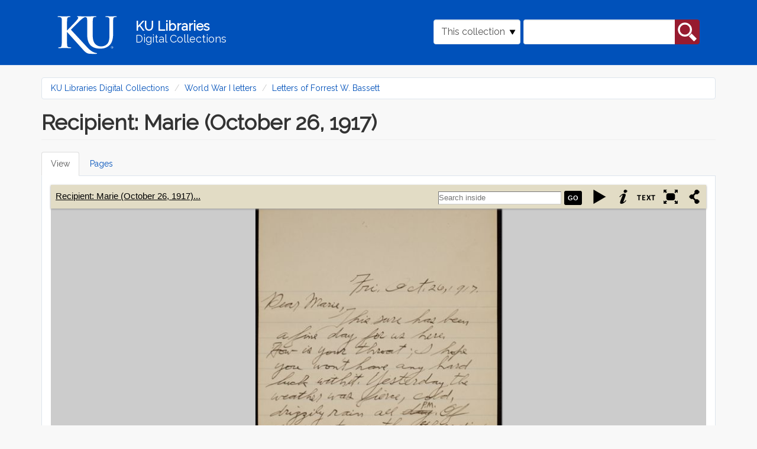

--- FILE ---
content_type: text/html; charset=utf-8
request_url: https://digital.lib.ku.edu/ku-bassett/323
body_size: 10639
content:
<!DOCTYPE html>
<html lang="en" dir="ltr" prefix="content: http://purl.org/rss/1.0/modules/content/ dc: http://purl.org/dc/terms/ foaf: http://xmlns.com/foaf/0.1/ og: http://ogp.me/ns# rdfs: http://www.w3.org/2000/01/rdf-schema# sioc: http://rdfs.org/sioc/ns# sioct: http://rdfs.org/sioc/types# skos: http://www.w3.org/2004/02/skos/core# xsd: http://www.w3.org/2001/XMLSchema#">
<head>
  <link rel="profile" href="http://www.w3.org/1999/xhtml/vocab" />
  <meta name="viewport" content="width=device-width, initial-scale=1.0">
  <meta http-equiv="Content-Type" content="text/html; charset=utf-8" />
<meta name="Generator" content="Drupal 7 (http://drupal.org)" />
<link rel="shortcut icon" href="https://digital.lib.ku.edu/sites/all/themes/islandora_ku_themes/islandora_theme/favicon.ico" type="image/vnd.microsoft.icon" />
  <title>Recipient: Marie (October 26, 1917) | KU Libraries Digital Collections</title>
  <link type="text/css" rel="stylesheet" href="https://digital.lib.ku.edu/sites/default/files/css/css_lQaZfjVpwP_oGNqdtWCSpJT1EMqXdMiU84ekLLxQnc4.css" media="all" />
<link type="text/css" rel="stylesheet" href="https://digital.lib.ku.edu/sites/default/files/css/css_UQOAOa7E3x_QPNcmQPm8oTHUr3Mf3hjNm9tmYk207Dc.css" media="all" />
<link type="text/css" rel="stylesheet" href="https://digital.lib.ku.edu/sites/default/files/css/css_C8QAyt1J3kSvSPjf3ilvVPlVsDWOsnRyc4I-ajFefdY.css" media="all" />
<link type="text/css" rel="stylesheet" href="https://digital.lib.ku.edu/sites/default/files/css/css_ItaSqgIyDg5jgfekUxpD0T9NmGLBGwj6nGKwjVZGIwQ.css" media="all" />
<link type="text/css" rel="stylesheet" href="https://digital.lib.ku.edu/sites/default/files/css/css_CdNlUrBwVyY3jh_1aay-cEn4soVbW4g_Wbdq5M1p6oI.css" media="all" />
  <!-- HTML5 element support for IE6-8 -->
  <!--[if lt IE 9]>
    <script src="https://cdn.jsdelivr.net/html5shiv/3.7.3/html5shiv-printshiv.min.js"></script>
  <![endif]-->
  <script src="https://digital.lib.ku.edu/sites/default/files/js/js_ypadrG4kz9-JBpNOXmgjyVozLCJG_1RP3Ig-iqWR8n0.js"></script>
<script src="https://digital.lib.ku.edu/sites/default/files/js/js_73qPUtlDaUlU6G1LsOHiPyN7Al03wze9hWWhLFcBSrA.js"></script>
<script src="https://digital.lib.ku.edu/sites/default/files/js/js_DNoe6sMuL1-AbyakKOfffWh0NCISBHfXTYe5vl_Zcy0.js"></script>
<script src="https://digital.lib.ku.edu/sites/default/files/js/js_uA38YVOuhWIAU5hfyehJeZtVToazcew9ajmnlDLQkGk.js"></script>
<script src="https://digital.lib.ku.edu/sites/default/files/js/js_xNqj8v_5pX9xy5KMERgxDQz2W4dxIh0omr4SZBNFY5A.js"></script>
<script>jQuery.extend(Drupal.settings, {"basePath":"\/","pathPrefix":"","ajaxPageState":{"theme":"islandora_theme","theme_token":"2VQETTEm904NX4E5QQ1mrJ_j8Rzybqy5pOcGShonsK4","js":{"sites\/all\/themes\/contrib\/bootstrap\/js\/bootstrap.js":1,"sites\/all\/modules\/contrib\/jquery_update\/replace\/jquery\/1.10\/jquery.min.js":1,"misc\/jquery-extend-3.4.0.js":1,"misc\/jquery-html-prefilter-3.5.0-backport.js":1,"misc\/jquery.once.js":1,"misc\/drupal.js":1,"sites\/all\/modules\/contrib\/jquery_update\/replace\/ui\/ui\/minified\/jquery.ui.core.min.js":1,"sites\/all\/modules\/contrib\/jquery_update\/replace\/ui\/ui\/minified\/jquery.ui.widget.min.js":1,"sites\/all\/modules\/contrib\/jquery_update\/replace\/ui\/ui\/minified\/jquery.ui.effect.min.js":1,"sites\/all\/libraries\/bookreader\/BookReader\/\/jquery.bt.min.js":1,"sites\/all\/modules\/contrib\/islandora_internet_archive_bookreader\/js\/detectmobilebrowser.js":1,"sites\/all\/modules\/contrib\/islandora_internet_archive_bookreader\/js\/jquery_1_5.min.js":1,"sites\/all\/modules\/contrib\/islandora_internet_archive_bookreader\/js\/jquery.ui-1.8.10\/jquery-ui.min.js":1,"sites\/all\/libraries\/bookreader\/BookReader\/dragscrollable.js":1,"sites\/all\/libraries\/bookreader\/BookReader\/jquery.bt.min.js":1,"sites\/all\/libraries\/colorbox\/jquery.colorbox-min.js":1,"sites\/all\/libraries\/bookreader\/BookReader\/BookReader.js":1,"sites\/all\/modules\/contrib\/islandora_internet_archive_bookreader\/js\/islandora_book_reader.js":1,"sites\/all\/modules\/contrib\/islandora_internet_archive_bookreader\/js\/islandora_iiif_book_reader.js":1,"sites\/all\/modules\/contrib\/islandora_internet_archive_bookreader\/js\/islandora_internet_archive_bookreader.js":1,"sites\/all\/modules\/contrib\/jquery_update\/replace\/ui\/ui\/minified\/jquery.ui.mouse.min.js":1,"sites\/all\/modules\/contrib\/jquery_update\/replace\/ui\/ui\/minified\/jquery.ui.slider.min.js":1,"sites\/all\/modules\/contrib\/jquery_update\/replace\/ui\/ui\/minified\/jquery.ui.draggable.min.js":1,"sites\/all\/modules\/contrib\/colorbox\/js\/colorbox.js":1,"sites\/all\/modules\/contrib\/colorbox\/styles\/default\/colorbox_style.js":1,"misc\/form.js":1,"sites\/all\/themes\/contrib\/bootstrap\/js\/misc\/_collapse.js":1,"sites\/all\/themes\/islandora_ku_themes\/islandora_theme\/bootstrap\/assets\/javascripts\/bootstrap\/affix.js":1,"sites\/all\/themes\/islandora_ku_themes\/islandora_theme\/bootstrap\/assets\/javascripts\/bootstrap\/alert.js":1,"sites\/all\/themes\/islandora_ku_themes\/islandora_theme\/bootstrap\/assets\/javascripts\/bootstrap\/button.js":1,"sites\/all\/themes\/islandora_ku_themes\/islandora_theme\/bootstrap\/assets\/javascripts\/bootstrap\/carousel.js":1,"sites\/all\/themes\/islandora_ku_themes\/islandora_theme\/bootstrap\/assets\/javascripts\/bootstrap\/collapse.js":1,"sites\/all\/themes\/islandora_ku_themes\/islandora_theme\/bootstrap\/assets\/javascripts\/bootstrap\/dropdown.js":1,"sites\/all\/themes\/islandora_ku_themes\/islandora_theme\/bootstrap\/assets\/javascripts\/bootstrap\/modal.js":1,"sites\/all\/themes\/islandora_ku_themes\/islandora_theme\/bootstrap\/assets\/javascripts\/bootstrap\/tooltip.js":1,"sites\/all\/themes\/islandora_ku_themes\/islandora_theme\/bootstrap\/assets\/javascripts\/bootstrap\/popover.js":1,"sites\/all\/themes\/islandora_ku_themes\/islandora_theme\/bootstrap\/assets\/javascripts\/bootstrap\/scrollspy.js":1,"sites\/all\/themes\/islandora_ku_themes\/islandora_theme\/bootstrap\/assets\/javascripts\/bootstrap\/tab.js":1,"sites\/all\/themes\/islandora_ku_themes\/islandora_theme\/bootstrap\/assets\/javascripts\/bootstrap\/transition.js":1,"sites\/all\/themes\/islandora_ku_themes\/islandora_theme\/licit-cookie.js":1,"sites\/all\/modules\/contrib\/islandora_internet_archive_bookreader\/js\/collapse.js":1},"css":{"modules\/system\/system.base.css":1,"sites\/all\/libraries\/bookreader\/BookReader\/BookReader.css":1,"misc\/ui\/jquery.ui.core.css":1,"misc\/ui\/jquery.ui.theme.css":1,"misc\/ui\/jquery.ui.slider.css":1,"modules\/field\/theme\/field.css":1,"sites\/all\/modules\/contrib\/islandora\/css\/islandora.base.css":1,"sites\/all\/modules\/contrib\/islandora\/css\/islandora.theme.css":1,"sites\/all\/modules\/contrib\/islandora_solution_pack_audio\/css\/islandora_audio.theme.css":1,"sites\/all\/modules\/contrib\/islandora_solution_pack_collection\/css\/islandora_basic_collection.base.css":1,"sites\/all\/modules\/contrib\/islandora_solution_pack_collection\/css\/islandora_basic_collection.theme.css":1,"sites\/all\/modules\/contrib\/islandora_solution_pack_image\/css\/islandora_basic_image.theme.css":1,"sites\/all\/modules\/contrib\/islandora_batch\/css\/views_table_contextual_links_fix.css":1,"sites\/all\/modules\/contrib\/islandora_fits\/css\/islandora_fits.css":1,"sites\/all\/modules\/islandora_ku_modules\/islandora_ku_base\/css\/islandora_ku.css":1,"sites\/all\/modules\/contrib\/islandora_solution_pack_large_image\/css\/islandora_large_image.theme.css":1,"sites\/all\/modules\/contrib\/islandora_solution_pack_pdf\/css\/islandora_pdf.theme.css":1,"sites\/all\/modules\/contrib\/islandora_premis\/css\/islandora_premis.css":1,"sites\/all\/modules\/contrib\/islandora_solr_search\/css\/islandora_solr.base.css":1,"sites\/all\/modules\/contrib\/islandora_solr_metadata\/css\/islandora_solr_metadata.css":1,"sites\/all\/modules\/contrib\/islandora_solution_pack_web_archive\/css\/islandora_web_archive.theme.css":1,"sites\/all\/modules\/islandora_ku_modules\/ku_islandora_disclaimers\/ku_islandora_disclaimers.css":1,"sites\/all\/modules\/islandora_ku_modules\/ku_islandora_download_block\/ku_islandora_dl_block.css":1,"modules\/node\/node.css":1,"sites\/all\/modules\/contrib\/views\/css\/views.css":1,"sites\/all\/modules\/contrib\/colorbox\/styles\/default\/colorbox_style.css":1,"sites\/all\/modules\/contrib\/ctools\/css\/ctools.css":1,"sites\/all\/modules\/contrib\/islandora_internet_archive_bookreader\/css\/islandora_internet_archive_bookreader.css":1,"sites\/all\/modules\/contrib\/islandora_solution_pack_compound\/css\/islandora_compound_object.block.css":1,"sites\/all\/themes\/islandora_ku_themes\/islandora_theme\/dist\/style.css":1}},"colorbox":{"opacity":"0.85","current":"{current} of {total}","previous":"\u00ab Prev","next":"Next \u00bb","close":"Close","maxWidth":"98%","maxHeight":"98%","fixed":true,"mobiledetect":true,"mobiledevicewidth":"480px","specificPagesDefaultValue":"admin*\nimagebrowser*\nimg_assist*\nimce*\nnode\/add\/*\nnode\/*\/edit\nprint\/*\nprintpdf\/*\nsystem\/ajax\nsystem\/ajax\/*"},"islandoraInternetArchiveBookReader":{"pageSource":"iiif","book":"ku-bassett:323","info":"\u003Cfieldset class=\u0022islandora islandora-metadata\u0022\u003E\n  \u003Clegend\u003E\u003Cspan class=\u0022fieldset-legend\u0022\u003EDetails\u003C\/span\u003E\u003C\/legend\u003E\n  \u003Cdiv class=\u0022fieldset-wrapper\u0022 id=\u0022metadata-xpando\u0022\u003E\n    \u003Cdl xmlns:dcterms=\u0022http:\/\/purl.org\/dc\/terms\/\u0022 class=\u0022islandora-inline-metadata islandora-metadata-fields\u0022\u003E\n                    \u003Cdt class=\u0022 first\u0022\u003E\n          Title        \u003C\/dt\u003E\n        \u003Cdd class=\u0022 first\u0022\u003E\n          \u003Cp\u003ERecipient: Marie\u003C\/p\u003E\n        \u003C\/dd\u003E\n                      \u003Cdt class=\u0022\u0022\u003E\n          Date        \u003C\/dt\u003E\n        \u003Cdd class=\u0022\u0022\u003E\n          \u003Cp\u003E1917-10-26\u003C\/p\u003E\n        \u003C\/dd\u003E\n                      \u003Cdt class=\u0022\u0022\u003E\n          Creator        \u003C\/dt\u003E\n        \u003Cdd class=\u0022\u0022\u003E\n          \u003Cp\u003EBassett, Forrest W., 1897- (Creator)\u003C\/p\u003E\n        \u003C\/dd\u003E\n                      \u003Cdt class=\u0022\u0022\u003E\n          Subject        \u003C\/dt\u003E\n        \u003Cdd class=\u0022\u0022\u003E\n          \u003Cp\u003EWorld War (1914-1918)\u003Cbr \/\u003E\nPersonal narratives--American\u003C\/p\u003E\n        \u003C\/dd\u003E\n                      \u003Cdt class=\u0022\u0022\u003E\n          Subject - Coverage        \u003C\/dt\u003E\n        \u003Cdd class=\u0022\u0022\u003E\n          \u003Cp\u003EKansas--Fort Leavenworth\u003C\/p\u003E\n        \u003C\/dd\u003E\n                      \u003Cdt class=\u0022\u0022\u003E\n          URI        \u003C\/dt\u003E\n        \u003Cdd class=\u0022\u0022\u003E\n          \u003Cp\u003E\u003Ca href=\u0022https:\/\/digital.lib.ku.edu\/ku-bassett\/323\u0022\u003Ehttps:\/\/digital.lib.ku.edu\/ku-bassett\/323\u003C\/a\u003E\u003C\/p\u003E\n        \u003C\/dd\u003E\n                      \u003Cdt class=\u0022\u0022\u003E\n          Call number        \u003C\/dt\u003E\n        \u003Cdd class=\u0022\u0022\u003E\n          \u003Cp\u003ERH MS 612, box 1, folder 3\u003C\/p\u003E\n        \u003C\/dd\u003E\n                      \u003Cdt class=\u0022\u0022\u003E\n          Archival collection title        \u003C\/dt\u003E\n        \u003Cdd class=\u0022\u0022\u003E\n          \u003Cp\u003ELetters of Forrest W. Bassett (Company A, 6th Field Battalion, U.S. Signal Corps), while in training at Fort Leavenworth, Kansas\u003C\/p\u003E\n        \u003C\/dd\u003E\n                      \u003Cdt class=\u0022\u0022\u003E\n          Finding aid URL        \u003C\/dt\u003E\n        \u003Cdd class=\u0022\u0022\u003E\n          \u003Cp\u003E\u003Ca href=\u0022http:\/\/hdl.handle.net\/10407\/2730375441\u0022\u003Ehttp:\/\/hdl.handle.net\/10407\/2730375441\u003C\/a\u003E\u003C\/p\u003E\n        \u003C\/dd\u003E\n                      \u003Cdt class=\u0022\u0022\u003E\n          Rights statement        \u003C\/dt\u003E\n        \u003Cdd class=\u0022\u0022\u003E\n          \u003Cp\u003EThis work is free of known copyright restrictions.\u003C\/p\u003E\n        \u003C\/dd\u003E\n                      \u003Cdt class=\u0022\u0022\u003E\n          Rights URI        \u003C\/dt\u003E\n        \u003Cdd class=\u0022\u0022\u003E\n          \u003Cp\u003E\u003Ca href=\u0022https:\/\/creativecommons.org\/publicdomain\/mark\/1.0\/\u0022\u003Ehttps:\/\/creativecommons.org\/publicdomain\/mark\/1.0\/\u003C\/a\u003E\u003C\/p\u003E\n        \u003C\/dd\u003E\n                  \u003C\/dl\u003E\n  \u003C\/div\u003E\n\u003C\/fieldset\u003E\n","label":"Recipient: Marie (October 26, 1917)","searchUri":"https:\/\/digital.lib.ku.edu\/internet_archive_bookreader_search\/ku-bassett%3A323\/TERM","textUri":"https:\/\/digital.lib.ku.edu\/internet_archive_bookreader_text\/PID","imagesFolderUri":"https:\/\/digital.lib.ku.edu\/sites\/all\/libraries\/bookreader\/BookReader\/images\/","pageProgression":"lr","overlayOpacity":"0.5","mode":1,"mobilize":0,"content_type":"book","hasCover":true,"iiifUri":"https:\/\/digital.lib.ku.edu\/iiif\/2","pages":[{"pid":"ku-bassett:324","label":"ku-bassett:323-1","page":"1","width":"2571","height":"4075","dsid":"JP2","token":"c541a91779f0b7400b5096957956fc33d7e21c7e936bb9c46824ae7523dee1c8","identifier":"ku-bassett%3A324%7EJP2%7Ec541a91779f0b7400b5096957956fc33d7e21c7e936bb9c46824ae7523dee1c8"},{"pid":"ku-bassett:325","label":"ku-bassett:323-2","page":"2","width":"2579","height":"4098","dsid":"JP2","token":"d1e94c36d712c082d8d36192014096a15a2052331ae03496567b51adbbf6e77c","identifier":"ku-bassett%3A325%7EJP2%7Ed1e94c36d712c082d8d36192014096a15a2052331ae03496567b51adbbf6e77c"},{"pid":"ku-bassett:326","label":"ku-bassett:323-3","page":"3","width":"2595","height":"4106","dsid":"JP2","token":"c43dc272af45aca65c08dc72fbdc5a4b1fc38c5a1e2513c793839e0a2caaed0f","identifier":"ku-bassett%3A326%7EJP2%7Ec43dc272af45aca65c08dc72fbdc5a4b1fc38c5a1e2513c793839e0a2caaed0f"},{"pid":"ku-bassett:327","label":"ku-bassett:323-4","page":"4","width":"2572","height":"4091","dsid":"JP2","token":"860ec560a945d6bec99dbd89d80f32c5a0f5c80f9026cae988584e41bf100f70","identifier":"ku-bassett%3A327%7EJP2%7E860ec560a945d6bec99dbd89d80f32c5a0f5c80f9026cae988584e41bf100f70"},{"pid":"ku-bassett:328","label":"ku-bassett:323-5","page":"5","width":"2564","height":"4075","dsid":"JP2","token":"c06b29617aa3d6ce32afde3d00bd45dae2ba3c26aa23b730a18703756cfd3068","identifier":"ku-bassett%3A328%7EJP2%7Ec06b29617aa3d6ce32afde3d00bd45dae2ba3c26aa23b730a18703756cfd3068"},{"pid":"ku-bassett:329","label":"ku-bassett:323-6","page":"6","width":"2595","height":"4067","dsid":"JP2","token":"6f37983c2f6b2a5e80ead0b9476cee8f293c81a4656376b90beab70c8d4020b1","identifier":"ku-bassett%3A329%7EJP2%7E6f37983c2f6b2a5e80ead0b9476cee8f293c81a4656376b90beab70c8d4020b1"},{"pid":"ku-bassett:330","label":"ku-bassett:323-7","page":"7","width":"2587","height":"4091","dsid":"JP2","token":"b1237196fc9b9c061c736f686b99afd536937b8773d9bd1614df70ca2dcbd444","identifier":"ku-bassett%3A330%7EJP2%7Eb1237196fc9b9c061c736f686b99afd536937b8773d9bd1614df70ca2dcbd444"},{"pid":"ku-bassett:331","label":"ku-bassett:323-8","page":"8","width":"2764","height":"1565","dsid":"JP2","token":"eb84265845fd6bf3a050c8debed09ceb29561a99934ba3b9b74361f5d7eccb41","identifier":"ku-bassett%3A331%7EJP2%7Eeb84265845fd6bf3a050c8debed09ceb29561a99934ba3b9b74361f5d7eccb41"},{"pid":"ku-bassett:332","label":"ku-bassett:323-9","page":"9","width":"2759","height":"1575","dsid":"JP2","token":"dd3925260fb95b1b8cf3adbe549f4af32da2dc4dae6216ed257cb0af085dcec0","identifier":"ku-bassett%3A332%7EJP2%7Edd3925260fb95b1b8cf3adbe549f4af32da2dc4dae6216ed257cb0af085dcec0"}],"pageCount":9,"tokenHeader":false},"urlIsAjaxTrusted":{"\/ku-bassett\/323":true},"bootstrap":{"anchorsFix":"0","anchorsSmoothScrolling":"0","formHasError":1,"popoverEnabled":1,"popoverOptions":{"animation":1,"html":0,"placement":"right","selector":"","trigger":"click","triggerAutoclose":1,"title":"","content":"","delay":0,"container":"body"},"tooltipEnabled":1,"tooltipOptions":{"animation":1,"html":0,"placement":"auto left","selector":"","trigger":"hover focus","delay":0,"container":"body"}}});</script>
</head>
<body class="navbar-is-static-top html not-front not-logged-in no-sidebars page-islandora page-islandora-object page-islandora-object-ku-bassett323">
  <div id="skip-link">
    <a href="#main-content" class="element-invisible element-focusable">Skip to main content</a>
  </div>
    <link rel="stylesheet" href="https://use.fontawesome.com/releases/v5.2.0/css/all.css" integrity="sha384-hWVjflwFxL6sNzntih27bfxkr27PmbbK/iSvJ+a4+0owXq79v+lsFkW54bOGbiDQ" crossorigin="anonymous">
<!-- Google tag (gtag.js) -->
<script async src="https://www.googletagmanager.com/gtag/js?id=G-Y9ZS24SRZF"></script>
<script>
  window.dataLayer = window.dataLayer || [];
  function gtag(){dataLayer.push(arguments);}
  gtag('js', new Date());

  gtag('config', 'G-Y9ZS24SRZF');
</script>
<header id="navbar" role="banner" class="navbar navbar-static-top navbar-default" aria-label="KU Libraries Digital Collections banner">
  <div class="container">
    <div class="navbar-header">
        <a class="ku-logo navbar-btn" href="/" title="Digital Collections Home" aria-label="Digital Collections Home">
          <img src="/sites/all/themes/islandora_ku_themes/islandora_theme/assets/images/logos/ku-logo-rev.svg"
          alt="University of Kansas"/>
        </a>

      <a class="name navbar-brand" href="/" title="Home">
        <span class="name-line title">KU Libraries</span><br /><span class="name-line subtitle">Digital Collections</span>
      </a>

                <button type="button" class="navbar-toggle" data-toggle="collapse"
                  data-target="#navbar-collapse">
              <span class="sr-only">Toggle navigation</span>
              <span class="glyphicon glyphicon-search"
                    aria-hidden="true"></span>
          </button>
          </div>

            <div class="navbar-collapse collapse" id="navbar-collapse">
        <nav role="navigation">
                                            <div class="region region-navigation">
    <section id="block-islandora-collection-search-islandora-collection-search" class="block block-islandora-collection-search clearfix">

      
  <form action="/ku-bassett/323" method="post" id="islandora-collection-search-form" accept-charset="UTF-8"><div><div class="form-inline form-wrapper form-group" id="edit-simple"><div class="form-item form-item-collection-select form-type-select form-group"><select class="form-control form-select" id="edit-collection-select" name="collection_select"><option value="all">All collections</option><option value="ku-wwi-letters:root" selected="selected">This collection</option></select> <label class="control-label element-invisible" for="edit-collection-select">Select Collection</label>
</div><div class="form-item form-item-islandora-simple-search-query form-type-textfield form-group"><input class="form-control form-text" type="text" id="edit-islandora-simple-search-query" name="islandora_simple_search_query" value="" size="15" maxlength="128" /> <label class="control-label element-invisible" for="edit-islandora-simple-search-query">Search box</label>
</div><button type="submit" id="edit-submit" name="op" value="search" class="btn btn-primary form-submit">search</button>
</div><input type="hidden" name="form_build_id" value="form-jeWPfv4m1JZRusSAGqEQyb-hEs7s4ISa1tx5qvNlTyE" />
<input type="hidden" name="form_id" value="islandora_collection_search_form" />
</div></form>
</section>
  </div>
                  </nav>
      </div>
      </div>
</header>

<main class="main-container container" aria-label="main content container">

  <header id="page-header"> <!-- removing role="banner", wai-aria conflicting with #navbar, appears to be empty on all pages currently  -->
    
      </header> <!-- /#page-header -->

  <div class="row">

    
    <section class="col-sm-12">
            <ol class="breadcrumb"><li><a href="/">KU Libraries Digital Collections</a></li>
<li><a href="/ku-wwi-letters/root">World War I letters</a></li>
<li><a href="/ku-bassett/root">Letters of Forrest W. Bassett</a></li>
</ol>      <a id="main-content"></a>
                    <h1 class="page-header">Recipient: Marie (October 26, 1917)</h1>
                                <h2 class="element-invisible">Primary tabs</h2><ul class="tabs--primary nav nav-tabs"><li class="active"><a href="/ku-bassett/323" class="active">View<span class="element-invisible">(active tab)</span></a></li>
<li><a href="/islandora/object/ku-bassett%3A323/pages">Pages</a></li>
</ul>                          <div class="region region-content">
    <section id="block-system-main" class="block block-system clearfix">

      
    <div id="book-viewer">
    <div id="BookReader" class="islandora-internet-archive-bookreader">
   Loading the Internet Archive BookReader, please wait...
</div>
  </div>

  <div class="islandora-book-metadata">
          <div>
    <h2>In collections</h2>
    <ul>
              <li><a href="/ku-bassett/root">Letters of Forrest W. Bassett</a></li>
          </ul>
  </div>
    <fieldset class="islandora islandora-metadata">
  <legend><span class="fieldset-legend">Details</span></legend>
  <div class="fieldset-wrapper" id="metadata-xpando">
    <dl xmlns:dcterms="http://purl.org/dc/terms/" class="islandora-inline-metadata islandora-metadata-fields">
                    <dt class=" first">
          Title        </dt>
        <dd class=" first">
          <p>Recipient: Marie</p>
        </dd>
                      <dt class="">
          Date        </dt>
        <dd class="">
          <p>1917-10-26</p>
        </dd>
                      <dt class="">
          Creator        </dt>
        <dd class="">
          <p>Bassett, Forrest W., 1897- (Creator)</p>
        </dd>
                      <dt class="">
          Subject        </dt>
        <dd class="">
          <p>World War (1914-1918)<br />
Personal narratives--American</p>
        </dd>
                      <dt class="">
          Subject - Coverage        </dt>
        <dd class="">
          <p>Kansas--Fort Leavenworth</p>
        </dd>
                      <dt class="">
          URI        </dt>
        <dd class="">
          <p><a href="https://digital.lib.ku.edu/ku-bassett/323">https://digital.lib.ku.edu/ku-bassett/323</a></p>
        </dd>
                      <dt class="">
          Call number        </dt>
        <dd class="">
          <p>RH MS 612, box 1, folder 3</p>
        </dd>
                      <dt class="">
          Archival collection title        </dt>
        <dd class="">
          <p>Letters of Forrest W. Bassett (Company A, 6th Field Battalion, U.S. Signal Corps), while in training at Fort Leavenworth, Kansas</p>
        </dd>
                      <dt class="">
          Finding aid URL        </dt>
        <dd class="">
          <p><a href="http://hdl.handle.net/10407/2730375441">http://hdl.handle.net/10407/2730375441</a></p>
        </dd>
                      <dt class="">
          Rights statement        </dt>
        <dd class="">
          <p>This work is free of known copyright restrictions.</p>
        </dd>
                      <dt class="">
          Rights URI        </dt>
        <dd class="">
          <p><a href="https://creativecommons.org/publicdomain/mark/1.0/">https://creativecommons.org/publicdomain/mark/1.0/</a></p>
        </dd>
                  </dl>
  </div>
</fieldset>
  </div>
<div class="ku-disclaimers">Users of this collection should be aware that these items reflect the attitudes of the people, period, or context in which they were created. Certain images, words, terms, or descriptions may be offensive, culturally insensitive, or considered inappropriate today. These items do not represent the views of the libraries or the university. <a href='https://spencer.lib.ku.edu/collections/problematic-description' target='_blank'>https://spencer.lib.ku.edu/collections/problematic-description</a></div><legend>Downloads</legend>
<table class="download-datastreams">
<tbody>
 <tr class="odd"><td><a href="/islandora/object/ku-bassett%3A323/datastream/PDF/download">PDF</a></td><td>1.75 MB</td><td></td> </tr>
 <tr class="even"><td><a href="/islandora/object/ku-bassett%3A323/datastream/OCR/download">Plain Text</a></td><td>2.74 KB</td><td></td> </tr>
 <tr class="odd"><td><a href="/islandora/object/ku-bassett%3A323/datastream/MODS/download">MODS metadata</a></td><td>3.09 KB</td><td></td> </tr>
 <tr class="even"><td><a href="/islandora/object/ku-bassett%3A323/datastream/DC/download">Dublin Core (DC) metadata</a></td><td>1.19 KB</td><td></td> </tr>
</tbody>
</table>

</section>
  </div>
    </section>

    
  </div>
</main>

<footer class="ku-footer-wrapper">
  <section id="sunflower-footer">
    <div class="container">
      <div class="row">
        <div class="col-md-6 contacts">
          <div class="footer-logo">
            <img class="footer__logo--white img-fluid" src="/sites/all/themes/islandora_ku_themes/islandora_theme/assets/images/logos/ku-sig-rev.svg" alt="KU University of Kansas"/>
          </div>
          <div class="footer-address footer-contact">
            <!-- spencer info in place of generic KU -->
            <address> 
              <div itemscope itemtype="http://schema.org/Library">
                  <div itemprop="address" itemscope itemtype="http://schema.org/PostalAddress">
                      <address class="mb-0 px-0">
                          Kenneth Spencer Research Library<br/>
                          The University of Kansas<br/>
                          1450 Poplar Lane<br/>
                          Lawrence, KS 66045<br/>
                      </address>
                  </div>
              </div>
            </address>
            <address>
              <div class="emailphone contactdetails">
                  <!-- swapping spencer for KU generic email, adding contactdetails class-->
                <div class="ku-email"><a href="mailto:ksrlref@ku.edu">ksrlref@ku.edu</a></div>
                <div class="ku-phone"><a href="tel: 17858648983" aria-label="7 8 5.8 6 4.8 9 8 3">785-864-8983</a></div>                
              </div>
            </address>
          </div>
          <!-- copied social block from illiad -->
          <div class="social-block">
            <div class="social-icons">
                <a href="https://www.facebook.com/KULibraries" target="_blank" class="pr-3" aria-label="KU Libraries Facebook">
                  <i class="fab fa-facebook-square fa-2x"></i>
                </a>                        
                <a href="https://www.instagram.com/kulibraries/" target="_blank" class="pr-3" aria-label="KU Libraries Instagram">
                    <i class="fab fa-instagram fa-2x"></i>
                </a>                        
                <a href="https://twitter.com/kulibraries" target="_blank" class="pr-3" aria-label="KU Libraries Twitter">
                    <i class="fab fa-twitter fa-2x"></i>
                </a>                        
                <a href="https://www.youtube.com/user/KULibraries" target="_blank" class="pr-3" aria-label="KU Libraries YouTube">
                    <i class="fab fa-youtube fa-2x"></i>
                </a>
            </div>
          </div>
          <div class="chunky-line--lake hidden-xs hidden-sm">
            <hr class="chunky-line">
          </div>
        </div>
        <div class="col-md-6 links">
          <div class="row">
            <div class="col-sm-6 left-footer dept-links">
              <ul class="">
                <li><a href="https://lib.ku.edu" target="_blank">KU Libraries</a></li>
                <li><a href="https://lib.ku.edu/find-access" target="_blank">Find &amp; Access</a></li>
                <li><a href="https://lib.ku.edu/borrow-request" target="_blank">Borrow &amp; Request</a></li>
                <li><a href="https://lib.ku.edu/locations-hours" target="_blank">Locations &amp; Hours</a></li>
                <li><a href="https://lib.ku.edu/research-teaching" target="_blank">Research &amp; Teaching</a></li>
              </ul>
            </div>
            <div class="col-sm-6 right-footer dept-links">
              <ul class="">
                <li><a href="https://lib.ku.edu/ask-librarian" target="_blank">Ask a Librarian</a></li>
                <li><a href="https://lib.ku.edu/events-exhibits" target="_blank">Events &amp; Exhibits</a></li>
                <li><a href="https://lib.ku.edu/about" target="_blank">About</a></li>
                <li><a href="https://lib.ku.edu/giving" target="_blank">Give</a></li>
              </ul>
            </div>
          </div>
        </div>
      </div>
    </div>
  </section>
  <section id="nondiscrimination-footer">
    <div class="container">
      <div class="row align-items-center">
        <div class="col-md-4 footer__non-discrimination" id="dropdown-click">
          <div class="">
            <p>
              <a data-toggle="collapse" data-target="#nonDiscrimination-div" role="button"
              aria-expanded="false" aria-controls="collapse" class="nonDiscrimination"
              id="nonDiscriminationClick">Nondiscrimination statement <i
                class="fas fa-chevron-down footer__drawer-icon" alt="click to expand"></i>
              </a>
            </p>
          </div>
        </div>
        <div class="col-md-4 footer__support-links">
          <a href="https://accessibility.ku.edu">Accessibility</a>
          <span>&#x2022;</span>
          <a href="https://cms.ku.edu">Website support</a>
        </div>
        <div class="col-md-4 footer__stats-div">
          <div class="footer__degree-stats">
            <a href="https://ksdegreestats.org" target="_blank">
              <img alt="KU degree stats logo" class="footer-degree-stats-logo--white"
                   src="https://lib.ku.edu/libraries/ku-web-styleguide/images/logos/KSDegreeStats_Logo_Std.png">
            </a>
          </div>
          <div class="footer__copyright">
            <p class="copyright">&copy; 2024 <a href="https://ku.edu" target="_blank">The University of Kansas</a></p>
          </div>
        </div>
      </div>
    </div>
  </section>
  <section class="subfooter hidden" >
    <div class="container" id="nondiscrimination-section">
      <div class="panel-collapse collapse bg-light my-0" id="nonDiscrimination-div">
        <div class="">
          <div class="wysiwyg footer-card-body col-md-10" aria-labelledby="Nondiscrimination statement">
              <p>The University of Kansas prohibits discrimination on the basis of race, color, ethnicity, religion, sex, national origin, age, ancestry, disability status as a veteran, sexual orientation, marital status, parental status, gender identity, gender expression, and genetic information in the university's programs and activities.  Retaliation is also prohibited by university policy. The following persons have been designated to handle inquiries regarding the nondiscrimination policies and are the Title IX coordinators for their respective campuses: Director of the Office of Civil Rights and Title IX, civilrights@ku.edu, Room 1082, Dole Human Development Center, 1000 Sunnyside Avenue, Lawrence, KS 66045, 785-864-6414, 711 TTY (for the Lawrence, Edwards, Parsons, Yoder, and Topeka campuses); Director, Equal Opportunity Office, Mail Stop 7004, 4330 Shawnee Mission Parkway, Fairway, KS 66205, 913-588-8011, 711 TTY (for the Wichita, Salina, and Kansas City, Kansas medical center campuses).</p>
    
              <p>The University of Kansas is a public institution governed by the Kansas Board of Regents.</p>
          </div>
        </div>
      </div>
    </div>
  </section>
</footer>
<script>
    document.addEventListener("DOMContentLoaded", function() {
      function scrollDown() {
        jQuery("html, body").animate({scrollTop:document.body.getBoundingClientRect().height}, "slow");
        return false;	
      };

      document.getElementById('dropdown-click').addEventListener('click', () => {
        document.querySelector('.subfooter').classList.toggle('hidden');

        scrollDown();
      });
    })

  </script>
  <script src="https://digital.lib.ku.edu/sites/default/files/js/js_MRdvkC2u4oGsp5wVxBG1pGV5NrCPW3mssHxIn6G9tGE.js"></script>
</body>
</html>
